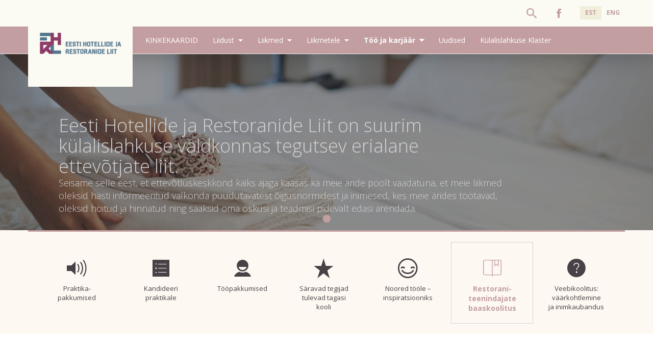

--- FILE ---
content_type: text/html; charset=UTF-8
request_url: https://ehrl.ee/restoraniteenindus/
body_size: 9340
content:


<!DOCTYPE html>
<html class="no-js" lang="et-EE">
<head>
	<meta charset="UTF-8" />
	<meta http-equiv="X-UA-Compatible" content="IE=edge,chrome=1">
	<title>Külalislahke restoraniteeninduse põhioskused - Eesti Hotellide ja Restoranide Liit</title>
	<!--
		Design & Coding by eDreamHotels
		www.edreamhotels.com
	-->
	<meta name="description" content="Eesti Hotellide ja Restoranide Liit">
	<meta name="viewport" content="width=device-width, initial-scale=1">
	<meta name="web_author" content="Web by eDream Hotels">
	<meta name='robots' content='index, follow, max-image-preview:large, max-snippet:-1, max-video-preview:-1' />
<link rel="alternate" hreflang="et" href="https://ehrl.ee/restoraniteenindus/" />
<link rel="alternate" hreflang="x-default" href="https://ehrl.ee/restoraniteenindus/" />
<script id="cookieyes" type="text/javascript" src="https://cdn-cookieyes.com/client_data/a622265d6533015171631e22/script.js"></script>
	<!-- This site is optimized with the Yoast SEO plugin v26.7 - https://yoast.com/wordpress/plugins/seo/ -->
	<link rel="canonical" href="https://ehrl.ee/restoraniteenindus/" />
	<meta property="og:locale" content="et_EE" />
	<meta property="og:type" content="article" />
	<meta property="og:title" content="Külalislahke restoraniteeninduse põhioskused - Eesti Hotellide ja Restoranide Liit" />
	<meta property="og:url" content="https://ehrl.ee/restoraniteenindus/" />
	<meta property="og:site_name" content="Eesti Hotellide ja Restoranide Liit" />
	<meta property="article:modified_time" content="2023-08-23T09:12:53+00:00" />
	<meta name="twitter:card" content="summary_large_image" />
	<script type="application/ld+json" class="yoast-schema-graph">{"@context":"https://schema.org","@graph":[{"@type":"WebPage","@id":"https://ehrl.ee/restoraniteenindus/","url":"https://ehrl.ee/restoraniteenindus/","name":"Külalislahke restoraniteeninduse põhioskused - Eesti Hotellide ja Restoranide Liit","isPartOf":{"@id":"https://ehrl.ee/#website"},"datePublished":"2023-06-13T11:21:31+00:00","dateModified":"2023-08-23T09:12:53+00:00","breadcrumb":{"@id":"https://ehrl.ee/restoraniteenindus/#breadcrumb"},"inLanguage":"et-EE","potentialAction":[{"@type":"ReadAction","target":["https://ehrl.ee/restoraniteenindus/"]}]},{"@type":"BreadcrumbList","@id":"https://ehrl.ee/restoraniteenindus/#breadcrumb","itemListElement":[{"@type":"ListItem","position":1,"name":"Home","item":"https://ehrl.ee/"},{"@type":"ListItem","position":2,"name":"Külalislahke restoraniteeninduse põhioskused"}]},{"@type":"WebSite","@id":"https://ehrl.ee/#website","url":"https://ehrl.ee/","name":"Eesti Hotellide ja Restoranide Liit","description":"EHRL","potentialAction":[{"@type":"SearchAction","target":{"@type":"EntryPoint","urlTemplate":"https://ehrl.ee/?s={search_term_string}"},"query-input":{"@type":"PropertyValueSpecification","valueRequired":true,"valueName":"search_term_string"}}],"inLanguage":"et-EE"}]}</script>
	<!-- / Yoast SEO plugin. -->


<link rel="alternate" title="oEmbed (JSON)" type="application/json+oembed" href="https://ehrl.ee/wp-json/oembed/1.0/embed?url=https%3A%2F%2Fehrl.ee%2Frestoraniteenindus%2F" />
<link rel="alternate" title="oEmbed (XML)" type="text/xml+oembed" href="https://ehrl.ee/wp-json/oembed/1.0/embed?url=https%3A%2F%2Fehrl.ee%2Frestoraniteenindus%2F&#038;format=xml" />
<style id='wp-img-auto-sizes-contain-inline-css' type='text/css'>
img:is([sizes=auto i],[sizes^="auto," i]){contain-intrinsic-size:3000px 1500px}
/*# sourceURL=wp-img-auto-sizes-contain-inline-css */
</style>
<style id='wp-emoji-styles-inline-css' type='text/css'>

	img.wp-smiley, img.emoji {
		display: inline !important;
		border: none !important;
		box-shadow: none !important;
		height: 1em !important;
		width: 1em !important;
		margin: 0 0.07em !important;
		vertical-align: -0.1em !important;
		background: none !important;
		padding: 0 !important;
	}
/*# sourceURL=wp-emoji-styles-inline-css */
</style>
<link rel='stylesheet' id='wp-block-library-css' href='https://ehrl.ee/wp-includes/css/dist/block-library/style.min.css?ver=6.9' type='text/css' media='all' />
<style id='global-styles-inline-css' type='text/css'>
:root{--wp--preset--aspect-ratio--square: 1;--wp--preset--aspect-ratio--4-3: 4/3;--wp--preset--aspect-ratio--3-4: 3/4;--wp--preset--aspect-ratio--3-2: 3/2;--wp--preset--aspect-ratio--2-3: 2/3;--wp--preset--aspect-ratio--16-9: 16/9;--wp--preset--aspect-ratio--9-16: 9/16;--wp--preset--color--black: #000000;--wp--preset--color--cyan-bluish-gray: #abb8c3;--wp--preset--color--white: #ffffff;--wp--preset--color--pale-pink: #f78da7;--wp--preset--color--vivid-red: #cf2e2e;--wp--preset--color--luminous-vivid-orange: #ff6900;--wp--preset--color--luminous-vivid-amber: #fcb900;--wp--preset--color--light-green-cyan: #7bdcb5;--wp--preset--color--vivid-green-cyan: #00d084;--wp--preset--color--pale-cyan-blue: #8ed1fc;--wp--preset--color--vivid-cyan-blue: #0693e3;--wp--preset--color--vivid-purple: #9b51e0;--wp--preset--gradient--vivid-cyan-blue-to-vivid-purple: linear-gradient(135deg,rgb(6,147,227) 0%,rgb(155,81,224) 100%);--wp--preset--gradient--light-green-cyan-to-vivid-green-cyan: linear-gradient(135deg,rgb(122,220,180) 0%,rgb(0,208,130) 100%);--wp--preset--gradient--luminous-vivid-amber-to-luminous-vivid-orange: linear-gradient(135deg,rgb(252,185,0) 0%,rgb(255,105,0) 100%);--wp--preset--gradient--luminous-vivid-orange-to-vivid-red: linear-gradient(135deg,rgb(255,105,0) 0%,rgb(207,46,46) 100%);--wp--preset--gradient--very-light-gray-to-cyan-bluish-gray: linear-gradient(135deg,rgb(238,238,238) 0%,rgb(169,184,195) 100%);--wp--preset--gradient--cool-to-warm-spectrum: linear-gradient(135deg,rgb(74,234,220) 0%,rgb(151,120,209) 20%,rgb(207,42,186) 40%,rgb(238,44,130) 60%,rgb(251,105,98) 80%,rgb(254,248,76) 100%);--wp--preset--gradient--blush-light-purple: linear-gradient(135deg,rgb(255,206,236) 0%,rgb(152,150,240) 100%);--wp--preset--gradient--blush-bordeaux: linear-gradient(135deg,rgb(254,205,165) 0%,rgb(254,45,45) 50%,rgb(107,0,62) 100%);--wp--preset--gradient--luminous-dusk: linear-gradient(135deg,rgb(255,203,112) 0%,rgb(199,81,192) 50%,rgb(65,88,208) 100%);--wp--preset--gradient--pale-ocean: linear-gradient(135deg,rgb(255,245,203) 0%,rgb(182,227,212) 50%,rgb(51,167,181) 100%);--wp--preset--gradient--electric-grass: linear-gradient(135deg,rgb(202,248,128) 0%,rgb(113,206,126) 100%);--wp--preset--gradient--midnight: linear-gradient(135deg,rgb(2,3,129) 0%,rgb(40,116,252) 100%);--wp--preset--font-size--small: 13px;--wp--preset--font-size--medium: 20px;--wp--preset--font-size--large: 36px;--wp--preset--font-size--x-large: 42px;--wp--preset--spacing--20: 0.44rem;--wp--preset--spacing--30: 0.67rem;--wp--preset--spacing--40: 1rem;--wp--preset--spacing--50: 1.5rem;--wp--preset--spacing--60: 2.25rem;--wp--preset--spacing--70: 3.38rem;--wp--preset--spacing--80: 5.06rem;--wp--preset--shadow--natural: 6px 6px 9px rgba(0, 0, 0, 0.2);--wp--preset--shadow--deep: 12px 12px 50px rgba(0, 0, 0, 0.4);--wp--preset--shadow--sharp: 6px 6px 0px rgba(0, 0, 0, 0.2);--wp--preset--shadow--outlined: 6px 6px 0px -3px rgb(255, 255, 255), 6px 6px rgb(0, 0, 0);--wp--preset--shadow--crisp: 6px 6px 0px rgb(0, 0, 0);}:where(.is-layout-flex){gap: 0.5em;}:where(.is-layout-grid){gap: 0.5em;}body .is-layout-flex{display: flex;}.is-layout-flex{flex-wrap: wrap;align-items: center;}.is-layout-flex > :is(*, div){margin: 0;}body .is-layout-grid{display: grid;}.is-layout-grid > :is(*, div){margin: 0;}:where(.wp-block-columns.is-layout-flex){gap: 2em;}:where(.wp-block-columns.is-layout-grid){gap: 2em;}:where(.wp-block-post-template.is-layout-flex){gap: 1.25em;}:where(.wp-block-post-template.is-layout-grid){gap: 1.25em;}.has-black-color{color: var(--wp--preset--color--black) !important;}.has-cyan-bluish-gray-color{color: var(--wp--preset--color--cyan-bluish-gray) !important;}.has-white-color{color: var(--wp--preset--color--white) !important;}.has-pale-pink-color{color: var(--wp--preset--color--pale-pink) !important;}.has-vivid-red-color{color: var(--wp--preset--color--vivid-red) !important;}.has-luminous-vivid-orange-color{color: var(--wp--preset--color--luminous-vivid-orange) !important;}.has-luminous-vivid-amber-color{color: var(--wp--preset--color--luminous-vivid-amber) !important;}.has-light-green-cyan-color{color: var(--wp--preset--color--light-green-cyan) !important;}.has-vivid-green-cyan-color{color: var(--wp--preset--color--vivid-green-cyan) !important;}.has-pale-cyan-blue-color{color: var(--wp--preset--color--pale-cyan-blue) !important;}.has-vivid-cyan-blue-color{color: var(--wp--preset--color--vivid-cyan-blue) !important;}.has-vivid-purple-color{color: var(--wp--preset--color--vivid-purple) !important;}.has-black-background-color{background-color: var(--wp--preset--color--black) !important;}.has-cyan-bluish-gray-background-color{background-color: var(--wp--preset--color--cyan-bluish-gray) !important;}.has-white-background-color{background-color: var(--wp--preset--color--white) !important;}.has-pale-pink-background-color{background-color: var(--wp--preset--color--pale-pink) !important;}.has-vivid-red-background-color{background-color: var(--wp--preset--color--vivid-red) !important;}.has-luminous-vivid-orange-background-color{background-color: var(--wp--preset--color--luminous-vivid-orange) !important;}.has-luminous-vivid-amber-background-color{background-color: var(--wp--preset--color--luminous-vivid-amber) !important;}.has-light-green-cyan-background-color{background-color: var(--wp--preset--color--light-green-cyan) !important;}.has-vivid-green-cyan-background-color{background-color: var(--wp--preset--color--vivid-green-cyan) !important;}.has-pale-cyan-blue-background-color{background-color: var(--wp--preset--color--pale-cyan-blue) !important;}.has-vivid-cyan-blue-background-color{background-color: var(--wp--preset--color--vivid-cyan-blue) !important;}.has-vivid-purple-background-color{background-color: var(--wp--preset--color--vivid-purple) !important;}.has-black-border-color{border-color: var(--wp--preset--color--black) !important;}.has-cyan-bluish-gray-border-color{border-color: var(--wp--preset--color--cyan-bluish-gray) !important;}.has-white-border-color{border-color: var(--wp--preset--color--white) !important;}.has-pale-pink-border-color{border-color: var(--wp--preset--color--pale-pink) !important;}.has-vivid-red-border-color{border-color: var(--wp--preset--color--vivid-red) !important;}.has-luminous-vivid-orange-border-color{border-color: var(--wp--preset--color--luminous-vivid-orange) !important;}.has-luminous-vivid-amber-border-color{border-color: var(--wp--preset--color--luminous-vivid-amber) !important;}.has-light-green-cyan-border-color{border-color: var(--wp--preset--color--light-green-cyan) !important;}.has-vivid-green-cyan-border-color{border-color: var(--wp--preset--color--vivid-green-cyan) !important;}.has-pale-cyan-blue-border-color{border-color: var(--wp--preset--color--pale-cyan-blue) !important;}.has-vivid-cyan-blue-border-color{border-color: var(--wp--preset--color--vivid-cyan-blue) !important;}.has-vivid-purple-border-color{border-color: var(--wp--preset--color--vivid-purple) !important;}.has-vivid-cyan-blue-to-vivid-purple-gradient-background{background: var(--wp--preset--gradient--vivid-cyan-blue-to-vivid-purple) !important;}.has-light-green-cyan-to-vivid-green-cyan-gradient-background{background: var(--wp--preset--gradient--light-green-cyan-to-vivid-green-cyan) !important;}.has-luminous-vivid-amber-to-luminous-vivid-orange-gradient-background{background: var(--wp--preset--gradient--luminous-vivid-amber-to-luminous-vivid-orange) !important;}.has-luminous-vivid-orange-to-vivid-red-gradient-background{background: var(--wp--preset--gradient--luminous-vivid-orange-to-vivid-red) !important;}.has-very-light-gray-to-cyan-bluish-gray-gradient-background{background: var(--wp--preset--gradient--very-light-gray-to-cyan-bluish-gray) !important;}.has-cool-to-warm-spectrum-gradient-background{background: var(--wp--preset--gradient--cool-to-warm-spectrum) !important;}.has-blush-light-purple-gradient-background{background: var(--wp--preset--gradient--blush-light-purple) !important;}.has-blush-bordeaux-gradient-background{background: var(--wp--preset--gradient--blush-bordeaux) !important;}.has-luminous-dusk-gradient-background{background: var(--wp--preset--gradient--luminous-dusk) !important;}.has-pale-ocean-gradient-background{background: var(--wp--preset--gradient--pale-ocean) !important;}.has-electric-grass-gradient-background{background: var(--wp--preset--gradient--electric-grass) !important;}.has-midnight-gradient-background{background: var(--wp--preset--gradient--midnight) !important;}.has-small-font-size{font-size: var(--wp--preset--font-size--small) !important;}.has-medium-font-size{font-size: var(--wp--preset--font-size--medium) !important;}.has-large-font-size{font-size: var(--wp--preset--font-size--large) !important;}.has-x-large-font-size{font-size: var(--wp--preset--font-size--x-large) !important;}
/*# sourceURL=global-styles-inline-css */
</style>

<style id='classic-theme-styles-inline-css' type='text/css'>
/*! This file is auto-generated */
.wp-block-button__link{color:#fff;background-color:#32373c;border-radius:9999px;box-shadow:none;text-decoration:none;padding:calc(.667em + 2px) calc(1.333em + 2px);font-size:1.125em}.wp-block-file__button{background:#32373c;color:#fff;text-decoration:none}
/*# sourceURL=/wp-includes/css/classic-themes.min.css */
</style>
<link rel='stylesheet' id='wpml-legacy-horizontal-list-0-css' href='https://ehrl.ee/wp-content/plugins/sitepress-multilingual-cms/templates/language-switchers/legacy-list-horizontal/style.min.css?ver=1' type='text/css' media='all' />
<link rel='stylesheet' id='normalize-css' href='https://ehrl.ee/wp-content/themes/ehrl2020/css/normalize.min.css?ver=6.9' type='text/css' media='all' />
<link rel='stylesheet' id='ionicons-css' href='https://ehrl.ee/wp-content/themes/ehrl2020/css/ionicons.css?ver=6.9' type='text/css' media='all' />
<link rel='stylesheet' id='lg-css' href='https://ehrl.ee/wp-content/themes/ehrl2020/css/lightgallery.css?ver=6.9' type='text/css' media='all' />
<link rel='stylesheet' id='swiper-css' href='https://ehrl.ee/wp-content/themes/ehrl2020/css/swiper.min.css?ver=6.9' type='text/css' media='all' />
<link rel='stylesheet' id='style-css' href='https://ehrl.ee/wp-content/themes/ehrl2020/css/main.css?ver=5' type='text/css' media='screen' />
<script type="text/javascript" src="https://ehrl.ee/wp-includes/js/jquery/jquery.min.js?ver=3.7.1" id="jquery-core-js"></script>
<script type="text/javascript" src="https://ehrl.ee/wp-includes/js/jquery/jquery-migrate.min.js?ver=3.4.1" id="jquery-migrate-js"></script>
<link rel="https://api.w.org/" href="https://ehrl.ee/wp-json/" /><link rel="alternate" title="JSON" type="application/json" href="https://ehrl.ee/wp-json/wp/v2/pages/18523" /><link rel="EditURI" type="application/rsd+xml" title="RSD" href="https://ehrl.ee/xmlrpc.php?rsd" />
<meta name="generator" content="WordPress 6.9" />
<link rel='shortlink' href='https://ehrl.ee/?p=18523' />
<meta name="generator" content="WPML ver:4.8.6 stt:1,15;" />
    <link rel="shortcut icon" href="https://ehrl.ee/wp-content/themes/ehrl2020/img/favicon.ico" >
    <link rel="icon" href="https://ehrl.ee/wp-content/uploads/2020/09/favicon.ico" sizes="32x32" />
<link rel="icon" href="https://ehrl.ee/wp-content/uploads/2020/09/favicon.ico" sizes="192x192" />
<link rel="apple-touch-icon" href="https://ehrl.ee/wp-content/uploads/2020/09/favicon.ico" />
<meta name="msapplication-TileImage" content="https://ehrl.ee/wp-content/uploads/2020/09/favicon.ico" />
	<script>
	  (function(i,s,o,g,r,a,m){i['GoogleAnalyticsObject']=r;i[r]=i[r]||function(){
	  (i[r].q=i[r].q||[]).push(arguments)},i[r].l=1*new Date();a=s.createElement(o),
	  m=s.getElementsByTagName(o)[0];a.async=1;a.src=g;m.parentNode.insertBefore(a,m)
	  })(window,document,'script','https://www.google-analytics.com/analytics.js','ga');

	  ga('create', 'UA-20136185-1', 'auto');
	  ga('send', 'pageview');

	</script>

	<meta name="facebook-domain-verification" content="sw5r8mazid3g7kwlqu5xtpy0j0nw4m" />
	<!-- Facebook Pixel Code -->
	<script>
	!function(f,b,e,v,n,t,s)
	{if(f.fbq)return;n=f.fbq=function(){n.callMethod?
	n.callMethod.apply(n,arguments):n.queue.push(arguments)};
	if(!f._fbq)f._fbq=n;n.push=n;n.loaded=!0;n.version='2.0';
	n.queue=[];t=b.createElement(e);t.async=!0;
	t.src=v;s=b.getElementsByTagName(e)[0];
	s.parentNode.insertBefore(t,s)}(window,document,'script',
	'https://connect.facebook.net/en_US/fbevents.js');
	fbq('init', '256367409703116'); 
	fbq('track', 'PageView');
	</script>
	<noscript>
	<img height="1" width="1" 
	src="https://www.facebook.com/tr?id=256367409703116&ev=PageView
	&noscript=1"/>
	</noscript>
	<!-- End Facebook Pixel Code -->
</head>

<body class="equalize">

<!--[if lt IE 9]>
<p class="browsehappy">You are using an <strong>outdated</strong> browser. Please <a href="http://browsehappy.com/">upgrade your browser</a> to improve your experience.</p>
<![endif]-->

<div class="wrapper">
	<header class="header_container" >
		<div class="header_top">
			<div class="container">
				<div class="row">
					<div class="cols_100">
						<a class="logo" href="https://ehrl.ee" title="Eesti Hotellide ja Restoranide Liit">Eesti Hotellide ja Restoranide Liit</a>
						<a class="nav_trigger" href="#"><i class="icon ion-android-menu"></i></a>
						<nav class="header_nav">
													</nav>
												<ul class="lang">
							<li class='active'><a data-link="https://ehrl.ee/restoraniteenindus/" href="https://ehrl.ee/restoraniteenindus/">EST</a></li><li ><a data-link="https://ehrl.ee/en/" href="https://ehrl.ee/en/">ENG</a></li>						</ul>
												<div class="social"><a href="https://www.facebook.com/pages/Eesti-Hotellide-ja-Restoranide-Liit/148288788543538"><i class="icon ion-social-facebook"></i></a> </div>

						<div class="search_trigger"><a href="#" class="trigger_search_box"><i class="icon ion-android-search"></i></a></div>
												<div class="search_box">
							<form role="search" method="get" id="searchform" class="search_form" action="https://ehrl.ee">
								<input class="search_field" type="text" placeholder="Otsisõna + Enter" id="" value="" name="s" id="s">
								<a href="#" class="close_search_box"><i class="icon ion-android-close"></i></a>
							</form>
						</div>
					</div>
				</div>
			</div>
		</div>
		<div class="header_btm">
			<div class="container">
				<div class="row">
					<div class="cols_100">
						<nav class="header_nav">
							<ul id="menu-second-menu" class="main-menu"><li id="menu-item-13989" class="menu-item menu-item-type-custom menu-item-object-custom menu-item-13989"><a href="https://epood.ehrl.ee/">KINKEKAARDID</a></li>
<li id="menu-item-13039" class="menu-item menu-item-type-post_type menu-item-object-page menu-item-has-children menu-item-13039"><a href="https://ehrl.ee/liidust/">Liidust</a>
<ul class="sub-menu">
	<li id="menu-item-13040" class="ion-android-contact menu-item menu-item-type-post_type menu-item-object-page menu-item-13040"><a href="https://ehrl.ee/kontaktid/">Kontaktid</a></li>
	<li id="menu-item-15247" class="ion-ios-world menu-item menu-item-type-post_type menu-item-object-page menu-item-15247"><a href="https://ehrl.ee/ajalugu/">Ajalugu</a></li>
	<li id="menu-item-15676" class="ion-ios-photos menu-item menu-item-type-post_type menu-item-object-page menu-item-15676"><a href="https://ehrl.ee/eetikakoodeks/">Eetikakoodeks. EHRL’i liige:</a></li>
</ul>
</li>
<li id="menu-item-13041" class="menu-item menu-item-type-custom menu-item-object-custom menu-item-has-children menu-item-13041"><a href="https://ehrl.ee/member_category/hotellid/">Liikmed</a>
<ul class="sub-menu">
	<li id="menu-item-13042" class="ion-ios-home menu-item menu-item-type-custom menu-item-object-custom menu-item-13042"><a href="https://ehrl.ee/member_category/hotellid/">Hotellid</a></li>
	<li id="menu-item-13043" class="ion-coffee menu-item menu-item-type-custom menu-item-object-custom menu-item-13043"><a href="https://ehrl.ee/member_category/restoranid/">Restoranid</a></li>
	<li id="menu-item-13139" class="ion-university menu-item menu-item-type-custom menu-item-object-custom menu-item-13139"><a href="https://ehrl.ee/member_category/koolid/">Koolid</a></li>
	<li id="menu-item-13044" class="ion-person-stalker menu-item menu-item-type-custom menu-item-object-custom menu-item-13044"><a href="https://ehrl.ee/member_category/kaasliikmed/">Kaasliikmed</a></li>
	<li id="menu-item-17393" class="ion-wand menu-item menu-item-type-custom menu-item-object-custom menu-item-17393"><a href="https://ehrl.ee/member_category/toetajaliikmed/">Toetajaliikmed</a></li>
	<li id="menu-item-13045" class="ion-ios-compose-outline menu-item menu-item-type-post_type menu-item-object-page menu-item-13045"><a href="https://ehrl.ee/liitumisavaldus/">Liitumisavaldus</a></li>
</ul>
</li>
<li id="menu-item-13046" class="menu-item menu-item-type-post_type menu-item-object-page menu-item-has-children menu-item-13046"><a href="https://ehrl.ee/liikmetele/">Liikmetele</a>
<ul class="sub-menu">
	<li id="menu-item-13047" class="ion-ribbon-b menu-item menu-item-type-post_type menu-item-object-page menu-item-13047"><a href="https://ehrl.ee/seadusandlus/">Seadusandlus</a></li>
	<li id="menu-item-13048" class="ion-stats-bars menu-item menu-item-type-post_type menu-item-object-page menu-item-13048"><a href="https://ehrl.ee/astuliikmeks/">Astu liikmeks!</a></li>
	<li id="menu-item-13049" class="ion-information-circled menu-item menu-item-type-post_type menu-item-object-page menu-item-13049"><a href="https://ehrl.ee/kasulik-info/">Kasulik info EHRL’i liikmetele</a></li>
	<li id="menu-item-15685" class="ion-android-star-outline menu-item menu-item-type-post_type menu-item-object-page menu-item-15685"><a href="https://ehrl.ee/tarnid/">Tärnikvalifikatsioon</a></li>
</ul>
</li>
<li id="menu-item-1245" class="ion-volume-high menu-item menu-item-type-post_type menu-item-object-page current-menu-ancestor current-menu-parent current_page_parent current_page_ancestor menu-item-has-children menu-item-1245"><a href="https://ehrl.ee/too/">Töö ja karjäär</a>
<ul class="sub-menu">
	<li id="menu-item-13050" class="ion-volume-high menu-item menu-item-type-post_type menu-item-object-page menu-item-13050"><a href="https://ehrl.ee/praktikapakkumised/">Praktika-pakkumised</a></li>
	<li id="menu-item-16751" class="ion-ios-list menu-item menu-item-type-post_type menu-item-object-page menu-item-16751"><a href="https://ehrl.ee/praktikale-kandideerija-andmed/">Kandideeri praktikale</a></li>
	<li id="menu-item-14726" class="ion-android-contact menu-item menu-item-type-post_type menu-item-object-page menu-item-14726"><a href="https://ehrl.ee/?page_id=14715">Tööpakkumised</a></li>
	<li id="menu-item-15309" class="ion-star menu-item menu-item-type-post_type menu-item-object-page menu-item-15309"><a href="https://ehrl.ee/karjaar/">Säravad tegijad tulevad tagasi kooli</a></li>
	<li id="menu-item-15441" class="ion-happy-outline menu-item menu-item-type-post_type menu-item-object-page menu-item-15441"><a href="https://ehrl.ee/inspiratsiooniks/">Noored tööle – inspiratsiooniks</a></li>
	<li id="menu-item-18528" class="ion-ios-bookmarks-outline menu-item menu-item-type-post_type menu-item-object-page current-menu-item page_item page-item-18523 current_page_item menu-item-18528"><a href="https://ehrl.ee/restoraniteenindus/" aria-current="page">Restorani-teenindajate baaskoolitus</a></li>
	<li id="menu-item-21147" class="menu-item menu-item-type-post_type menu-item-object-page menu-item-21147"><a href="https://ehrl.ee/inimkaubandus/">Veebikoolitus: väärkohtlemine ja inimkaubandus</a></li>
</ul>
</li>
<li id="menu-item-13051" class="menu-item menu-item-type-post_type menu-item-object-page menu-item-13051"><a href="https://ehrl.ee/uudised/">Uudised</a></li>
<li id="menu-item-13771" class="menu-item menu-item-type-post_type menu-item-object-page menu-item-13771"><a href="https://ehrl.ee/klaster/">Külalislahkuse Klaster</a></li>
</ul>						</nav>
					</div>
				</div>
			</div>
		</div>
	</header> <!-- #header_container -->
	
		<!-- Slider -->
		
<div class="swiper-container swiper top_slider subpages">

		<!-- End booking here  -->

		<div class="swiper-wrapper">

			
			<div class="swiper-slide" style="background-image:url('https://ehrl.ee/wp-content/uploads/2020/02/shutterstock_383952559-1900x500.jpg')" data-swiper-autoplay="10000">

				<div class="slider_inner">

					<div class="container">

						<div class="row">

							<div class="cols_100">

								<div class="slider_wrap">

									<h2>Eesti Hotellide ja Restoranide Liit on suurim külalislahkuse valdkonnas tegutsev erialane ettevõtjate liit.</h2>
<h3>Seisame selle eest, et ettevõtluskeskkond käiks ajaga kaasas ka meie äride poolt vaadatuna, et meie liikmed oleksid hästi informeeritud valkonda puudutavatest õigusnormidest ja inimesed, kes meie ärides töötavad, oleksid hoitud ja hinnatud ning saaksid oma oskusi ja teadmisi pidevalt edasi arendada.</h3>

								</div>

							</div>

						</div>

					</div>

				</div>

			</div>

			
		</div>

		<div class="swiper-pagination"></div>

	</div>

		<!-- #slider -->
		


<div class="icon_menu">

							<div class="container">

								<article class="row">

									<div class="cols_100">

										<div class="subpages_icon_menu clearfix ">	
				<a href="https://ehrl.ee/praktikapakkumised/"  class="subpages_icon_menu_item ion-volume-high menu-item menu-item-type-post_type menu-item-object-page" data-anchor="ttps://ehrl.ee/praktikapakkumised/">
					<i class="icon ion-volume-high"></i><br>
					Praktika-pakkumised
				</a>	
				<a href="https://ehrl.ee/praktikale-kandideerija-andmed/"  class="subpages_icon_menu_item ion-ios-list menu-item menu-item-type-post_type menu-item-object-page" data-anchor="ttps://ehrl.ee/praktikale-kandideerija-andmed/">
					<i class="icon ion-ios-list"></i><br>
					Kandideeri praktikale
				</a>	
				<a href="https://ehrl.ee/?page_id=14715"  class="subpages_icon_menu_item ion-android-contact menu-item menu-item-type-post_type menu-item-object-page" data-anchor="ttps://ehrl.ee/?page_id=14715">
					<i class="icon ion-android-contact"></i><br>
					Tööpakkumised
				</a>	
				<a href="https://ehrl.ee/karjaar/"  class="subpages_icon_menu_item ion-star menu-item menu-item-type-post_type menu-item-object-page" data-anchor="ttps://ehrl.ee/karjaar/">
					<i class="icon ion-star"></i><br>
					Säravad tegijad tulevad tagasi kooli
				</a>	
				<a href="https://ehrl.ee/inspiratsiooniks/"  class="subpages_icon_menu_item ion-happy-outline menu-item menu-item-type-post_type menu-item-object-page" data-anchor="ttps://ehrl.ee/inspiratsiooniks/">
					<i class="icon ion-happy-outline"></i><br>
					Noored tööle – inspiratsiooniks
				</a>	
				<a href="https://ehrl.ee/restoraniteenindus/"  class="subpages_icon_menu_item ion-ios-bookmarks-outline menu-item menu-item-type-post_type menu-item-object-page current-menu-item page_item page-item-18523 current_page_item active" data-anchor="ttps://ehrl.ee/restoraniteenindus/">
					<i class="icon ion-ios-bookmarks-outline"></i><br>
					Restorani-teenindajate baaskoolitus
				</a>	
				<a href="https://ehrl.ee/inimkaubandus/"  class="subpages_icon_menu_item menu-item menu-item-type-post_type menu-item-object-page" data-anchor="ttps://ehrl.ee/inimkaubandus/">
					<i class="icon ion-ios-help"></i><br>
					Veebikoolitus: väärkohtlemine ja inimkaubandus
				</a></div> <!-- #subpages_icon_menu -->

					</div>

				</article><!--#row-->

			</div> <!-- #container -->

		</div> <!-- #icon_menu -->
	<div class="content">

		<div class="container">

					<div class="subpages_content">

						<div class="article">

							<article class="row">

								<div class="cols_100">

									<div id="openTimeOut" class="dropdown_nav">

										
										
										
									</div>

									<h1>Külalislahke restoraniteeninduse põhioskused</h1>

								</div>

							</article>
							
	<article >

	
					<div class="row">

						<div class="cols_100">

							<div class="ContentPasted1">Praktiline videokoolitus alustajale restoraniteenindajale, mille on kokku pannud Eesti restoranimaailma tuntud tegijad Eesti Hotellide ja Restoranide Liidu eestvedamisel.</div>
<div class="ContentPasted1">Tasuta kasutamiseks ja õppimiseks kõigile huvilistele.</div>
<div></div>
<div>
<div class="ContentPasted1">Teemad:</div>
<ul>
<li class="ContentPasted1">Mis on külalislahkus. Rain Tunger</li>
</ul>
<p><iframe title="YouTube video player" src="https://www.youtube.com/embed/iblDpi5seyE" width="560" height="315" frameborder="0" allowfullscreen="allowfullscreen"></iframe></p>
<ul>
<li class="ContentPasted1">Teenindaja professionaalne välimus. Jana Zaštšerinski</li>
</ul>
<p><iframe title="YouTube video player" src="https://www.youtube.com/embed/PjV0e9Jts5U" width="560" height="315" frameborder="0" allowfullscreen="allowfullscreen"></iframe></p>
<ul>
<li>Teenindusteekond. Kristjan Peäske</li>
</ul>
<p><iframe title="YouTube video player" src="https://www.youtube.com/embed/y4fuMYU6Uok" width="560" height="315" frameborder="0" allowfullscreen="allowfullscreen"></iframe></p>
<ul>
<li class="ContentPasted1">Kandiku kasutamine. Kristjan Peäske</li>
</ul>
<p><iframe title="YouTube video player" src="https://www.youtube.com/embed/FBWHnopBAvc" width="560" height="315" frameborder="0" allowfullscreen="allowfullscreen"></iframe></p>
<ul>
<li class="ContentPasted1">Lastega pere. Jana Zaštšerinski</li>
</ul>
<p><iframe title="YouTube video player" src="https://www.youtube.com/embed/pH-STSZSMqg" width="560" height="315" frameborder="0" allowfullscreen="allowfullscreen"></iframe></p>
<ul>
<li class="ContentPasted1">Tellimuse vastuvõtmine I Toidu serveerimine. Mattias Põld</li>
</ul>
<p><iframe title="YouTube video player" src="https://www.youtube.com/embed/i1e9XKccweI" width="560" height="315" frameborder="0" allowfullscreen="allowfullscreen"></iframe></p>
<ul>
<li class="ContentPasted1">Veini ja vahuveini pudeli avamine, veini serveerimine I Veini aereerimine ja dekanteerimine. Kristjan Peäske</li>
</ul>
<p><iframe title="YouTube video player" src="https://www.youtube.com/embed/Vrj47trhgtY" width="560" height="315" frameborder="0" allowfullscreen="allowfullscreen"></iframe></p>
<ul>
<li class="ContentPasted1">Probleemsituatsioonide lahendamine. Mattias Põld</li>
</ul>
<p><iframe title="YouTube video player" src="https://www.youtube.com/embed/skMMDwnUr0c" width="560" height="315" frameborder="0" allowfullscreen="allowfullscreen"></iframe></p>
<ul>
<li class="ContentPasted1">Teenindaja vaimne tasakaal. Ville Jehe</li>
</ul>
<p><iframe title="YouTube video player" src="https://www.youtube.com/embed/oPlB-92JcEs" width="560" height="315" frameborder="0" allowfullscreen="allowfullscreen"></iframe></p>
</div>
<ul>
<li>Vaata tervet koolituse videot siit:</li>
</ul>
<p><iframe title="YouTube video player" src="https://www.youtube.com/embed/XfbBoOP3uLY" width="560" height="315" frameborder="0" allowfullscreen="allowfullscreen"></iframe></p>

						</div>

					</div>

					
		</article>

		

						</div>

					</div> <!-- #subpages_content -->

										
		</div>

	</div> <!-- #content -->

	<footer class="footer_container">

		<div class="container">

			<div class="row">

				<div class="cols_100">

					<div class="footer_inner">

						<h3>Eesti Hotellide ja Restoranide Liit</h3>

						<div class="row">

							<div class="cols_33">

								
									<br /><strong>Info ja kontaktid</strong>			<div class="textwidget"><strong>Aadress:</strong> Kiriku 6, 10130 Tallinn, Eesti<br>
<strong>E-post:</strong> <a>info@ehrl.ee</a><br>
<strong>Telefon:</strong> <a href="tel:+372 53225988">53225988</a><br>
<strong>Reg. kood:</strong> 80007988
</div>
		
								
							</div>

							<div class="cols_33">

								
									<br /><strong>Pangarekvisiidid</strong>			<div class="textwidget"><p>Pank: Swedbank<br />
IBAN: EE872200221001110493</p>
</div>
		
								
							</div>

							<div class="cols_33 social"><br />

								<strong>Sotsiaalmeedia</strong><br>

								<a target="_blank" href="https://www.facebook.com/pages/Eesti-Hotellide-ja-Restoranide-Liit/148288788543538"><i class="icon ion-social-facebook"></i></a> 
								
							</div>

						</div>

					</div> 

				</div> 

			</div> 



			<div class="row">

				<div class="cols_100">

					<div class="footer_logos">

						
					</div>

				</div> <!-- #cols_100 -->

			</div>

		</div> 

	</footer> <!-- #footer_container -->

</div> <!-- #wrapper -->



<div class="nav_overlay" >

	<a href="#" class="overlay_close"><i class="icon ion-android-close"></i></a>

	
	<ul id="menu-second-menu-3" class="mobilenav"><li class="menu-item menu-item-type-custom menu-item-object-custom menu-item-13989"><a href="https://epood.ehrl.ee/">KINKEKAARDID</a></li>
<li class="menu-item menu-item-type-post_type menu-item-object-page menu-item-has-children menu-item-13039"><a href="https://ehrl.ee/liidust/">Liidust</a>
<ul class="sub-menu">
	<li class="ion-android-contact menu-item menu-item-type-post_type menu-item-object-page menu-item-13040"><a href="https://ehrl.ee/kontaktid/">Kontaktid</a></li>
	<li class="ion-ios-world menu-item menu-item-type-post_type menu-item-object-page menu-item-15247"><a href="https://ehrl.ee/ajalugu/">Ajalugu</a></li>
	<li class="ion-ios-photos menu-item menu-item-type-post_type menu-item-object-page menu-item-15676"><a href="https://ehrl.ee/eetikakoodeks/">Eetikakoodeks. EHRL’i liige:</a></li>
</ul>
</li>
<li class="menu-item menu-item-type-custom menu-item-object-custom menu-item-has-children menu-item-13041"><a href="https://ehrl.ee/member_category/hotellid/">Liikmed</a>
<ul class="sub-menu">
	<li class="ion-ios-home menu-item menu-item-type-custom menu-item-object-custom menu-item-13042"><a href="https://ehrl.ee/member_category/hotellid/">Hotellid</a></li>
	<li class="ion-coffee menu-item menu-item-type-custom menu-item-object-custom menu-item-13043"><a href="https://ehrl.ee/member_category/restoranid/">Restoranid</a></li>
	<li class="ion-university menu-item menu-item-type-custom menu-item-object-custom menu-item-13139"><a href="https://ehrl.ee/member_category/koolid/">Koolid</a></li>
	<li class="ion-person-stalker menu-item menu-item-type-custom menu-item-object-custom menu-item-13044"><a href="https://ehrl.ee/member_category/kaasliikmed/">Kaasliikmed</a></li>
	<li class="ion-wand menu-item menu-item-type-custom menu-item-object-custom menu-item-17393"><a href="https://ehrl.ee/member_category/toetajaliikmed/">Toetajaliikmed</a></li>
	<li class="ion-ios-compose-outline menu-item menu-item-type-post_type menu-item-object-page menu-item-13045"><a href="https://ehrl.ee/liitumisavaldus/">Liitumisavaldus</a></li>
</ul>
</li>
<li class="menu-item menu-item-type-post_type menu-item-object-page menu-item-has-children menu-item-13046"><a href="https://ehrl.ee/liikmetele/">Liikmetele</a>
<ul class="sub-menu">
	<li class="ion-ribbon-b menu-item menu-item-type-post_type menu-item-object-page menu-item-13047"><a href="https://ehrl.ee/seadusandlus/">Seadusandlus</a></li>
	<li class="ion-stats-bars menu-item menu-item-type-post_type menu-item-object-page menu-item-13048"><a href="https://ehrl.ee/astuliikmeks/">Astu liikmeks!</a></li>
	<li class="ion-information-circled menu-item menu-item-type-post_type menu-item-object-page menu-item-13049"><a href="https://ehrl.ee/kasulik-info/">Kasulik info EHRL’i liikmetele</a></li>
	<li class="ion-android-star-outline menu-item menu-item-type-post_type menu-item-object-page menu-item-15685"><a href="https://ehrl.ee/tarnid/">Tärnikvalifikatsioon</a></li>
</ul>
</li>
<li class="ion-volume-high menu-item menu-item-type-post_type menu-item-object-page current-menu-ancestor current-menu-parent current_page_parent current_page_ancestor menu-item-has-children menu-item-1245"><a href="https://ehrl.ee/too/">Töö ja karjäär</a>
<ul class="sub-menu">
	<li class="ion-volume-high menu-item menu-item-type-post_type menu-item-object-page menu-item-13050"><a href="https://ehrl.ee/praktikapakkumised/">Praktika-pakkumised</a></li>
	<li class="ion-ios-list menu-item menu-item-type-post_type menu-item-object-page menu-item-16751"><a href="https://ehrl.ee/praktikale-kandideerija-andmed/">Kandideeri praktikale</a></li>
	<li class="ion-android-contact menu-item menu-item-type-post_type menu-item-object-page menu-item-14726"><a href="https://ehrl.ee/?page_id=14715">Tööpakkumised</a></li>
	<li class="ion-star menu-item menu-item-type-post_type menu-item-object-page menu-item-15309"><a href="https://ehrl.ee/karjaar/">Säravad tegijad tulevad tagasi kooli</a></li>
	<li class="ion-happy-outline menu-item menu-item-type-post_type menu-item-object-page menu-item-15441"><a href="https://ehrl.ee/inspiratsiooniks/">Noored tööle – inspiratsiooniks</a></li>
	<li class="ion-ios-bookmarks-outline menu-item menu-item-type-post_type menu-item-object-page current-menu-item page_item page-item-18523 current_page_item menu-item-18528"><a href="https://ehrl.ee/restoraniteenindus/" aria-current="page">Restorani-teenindajate baaskoolitus</a></li>
	<li class="menu-item menu-item-type-post_type menu-item-object-page menu-item-21147"><a href="https://ehrl.ee/inimkaubandus/">Veebikoolitus: väärkohtlemine ja inimkaubandus</a></li>
</ul>
</li>
<li class="menu-item menu-item-type-post_type menu-item-object-page menu-item-13051"><a href="https://ehrl.ee/uudised/">Uudised</a></li>
<li class="menu-item menu-item-type-post_type menu-item-object-page menu-item-13771"><a href="https://ehrl.ee/klaster/">Külalislahkuse Klaster</a></li>
</ul>
	<div class="social"><a href="https://www.facebook.com/pages/Eesti-Hotellide-ja-Restoranide-Liit/148288788543538"><i class="icon ion-social-facebook"></i></a> </div>	

</div>

<script type="speculationrules">
{"prefetch":[{"source":"document","where":{"and":[{"href_matches":"/*"},{"not":{"href_matches":["/wp-*.php","/wp-admin/*","/wp-content/uploads/*","/wp-content/*","/wp-content/plugins/*","/wp-content/themes/ehrl2020/*","/*\\?(.+)"]}},{"not":{"selector_matches":"a[rel~=\"nofollow\"]"}},{"not":{"selector_matches":".no-prefetch, .no-prefetch a"}}]},"eagerness":"conservative"}]}
</script>
<script type="text/javascript" src="https://ehrl.ee/wp-content/themes/ehrl2020/js/modernizr-2.6.2-respond-1.1.0.min.js?ver=1.1.0" id="modernizr-respond-js"></script>
<script type="text/javascript" src="https://ehrl.ee/wp-content/themes/ehrl2020/js/jquery.matchHeight.js?ver=1.0" id="matchHeight-js"></script>
<script type="text/javascript" src="https://ehrl.ee/wp-content/themes/ehrl2020/js/lg-thumbnail.min.js?ver=1.1.0" id="lg-thumbnail-js"></script>
<script type="text/javascript" src="https://ehrl.ee/wp-content/themes/ehrl2020/js/lg-fullscreen.min.js?ver=1.1.0" id="lg-fullscreen-js"></script>
<script type="text/javascript" src="https://ehrl.ee/wp-content/themes/ehrl2020/js/swiper.jquery.min.js?ver=1.1.0" id="swiper-js"></script>
<script type="text/javascript" src="https://ehrl.ee/wp-content/themes/ehrl2020/js/lightgallery.min.js?ver=1.1.0" id="lg-js"></script>
<script type="text/javascript" id="main-js-extra">
/* <![CDATA[ */
var ajax_posts = {"ajaxurl":"https://ehrl.ee/wp-admin/admin-ajax.php","noposts":"No older posts found","loadmore":"Laadi veel artikleid","loading":"Laeb..."};
//# sourceURL=main-js-extra
/* ]]> */
</script>
<script type="text/javascript" src="https://ehrl.ee/wp-content/themes/ehrl2020/js/main.js?ver=6" id="main-js"></script>
<script id="wp-emoji-settings" type="application/json">
{"baseUrl":"https://s.w.org/images/core/emoji/17.0.2/72x72/","ext":".png","svgUrl":"https://s.w.org/images/core/emoji/17.0.2/svg/","svgExt":".svg","source":{"concatemoji":"https://ehrl.ee/wp-includes/js/wp-emoji-release.min.js?ver=6.9"}}
</script>
<script type="module">
/* <![CDATA[ */
/*! This file is auto-generated */
const a=JSON.parse(document.getElementById("wp-emoji-settings").textContent),o=(window._wpemojiSettings=a,"wpEmojiSettingsSupports"),s=["flag","emoji"];function i(e){try{var t={supportTests:e,timestamp:(new Date).valueOf()};sessionStorage.setItem(o,JSON.stringify(t))}catch(e){}}function c(e,t,n){e.clearRect(0,0,e.canvas.width,e.canvas.height),e.fillText(t,0,0);t=new Uint32Array(e.getImageData(0,0,e.canvas.width,e.canvas.height).data);e.clearRect(0,0,e.canvas.width,e.canvas.height),e.fillText(n,0,0);const a=new Uint32Array(e.getImageData(0,0,e.canvas.width,e.canvas.height).data);return t.every((e,t)=>e===a[t])}function p(e,t){e.clearRect(0,0,e.canvas.width,e.canvas.height),e.fillText(t,0,0);var n=e.getImageData(16,16,1,1);for(let e=0;e<n.data.length;e++)if(0!==n.data[e])return!1;return!0}function u(e,t,n,a){switch(t){case"flag":return n(e,"\ud83c\udff3\ufe0f\u200d\u26a7\ufe0f","\ud83c\udff3\ufe0f\u200b\u26a7\ufe0f")?!1:!n(e,"\ud83c\udde8\ud83c\uddf6","\ud83c\udde8\u200b\ud83c\uddf6")&&!n(e,"\ud83c\udff4\udb40\udc67\udb40\udc62\udb40\udc65\udb40\udc6e\udb40\udc67\udb40\udc7f","\ud83c\udff4\u200b\udb40\udc67\u200b\udb40\udc62\u200b\udb40\udc65\u200b\udb40\udc6e\u200b\udb40\udc67\u200b\udb40\udc7f");case"emoji":return!a(e,"\ud83e\u1fac8")}return!1}function f(e,t,n,a){let r;const o=(r="undefined"!=typeof WorkerGlobalScope&&self instanceof WorkerGlobalScope?new OffscreenCanvas(300,150):document.createElement("canvas")).getContext("2d",{willReadFrequently:!0}),s=(o.textBaseline="top",o.font="600 32px Arial",{});return e.forEach(e=>{s[e]=t(o,e,n,a)}),s}function r(e){var t=document.createElement("script");t.src=e,t.defer=!0,document.head.appendChild(t)}a.supports={everything:!0,everythingExceptFlag:!0},new Promise(t=>{let n=function(){try{var e=JSON.parse(sessionStorage.getItem(o));if("object"==typeof e&&"number"==typeof e.timestamp&&(new Date).valueOf()<e.timestamp+604800&&"object"==typeof e.supportTests)return e.supportTests}catch(e){}return null}();if(!n){if("undefined"!=typeof Worker&&"undefined"!=typeof OffscreenCanvas&&"undefined"!=typeof URL&&URL.createObjectURL&&"undefined"!=typeof Blob)try{var e="postMessage("+f.toString()+"("+[JSON.stringify(s),u.toString(),c.toString(),p.toString()].join(",")+"));",a=new Blob([e],{type:"text/javascript"});const r=new Worker(URL.createObjectURL(a),{name:"wpTestEmojiSupports"});return void(r.onmessage=e=>{i(n=e.data),r.terminate(),t(n)})}catch(e){}i(n=f(s,u,c,p))}t(n)}).then(e=>{for(const n in e)a.supports[n]=e[n],a.supports.everything=a.supports.everything&&a.supports[n],"flag"!==n&&(a.supports.everythingExceptFlag=a.supports.everythingExceptFlag&&a.supports[n]);var t;a.supports.everythingExceptFlag=a.supports.everythingExceptFlag&&!a.supports.flag,a.supports.everything||((t=a.source||{}).concatemoji?r(t.concatemoji):t.wpemoji&&t.twemoji&&(r(t.twemoji),r(t.wpemoji)))});
//# sourceURL=https://ehrl.ee/wp-includes/js/wp-emoji-loader.min.js
/* ]]> */
</script>

</body>

</html>
